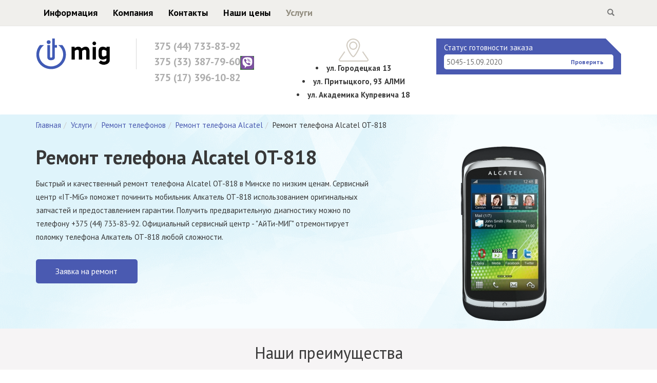

--- FILE ---
content_type: text/html; charset=UTF-8
request_url: https://it-mig.by/remont-telefona-alcatel-ot-818.html
body_size: 52630
content:
<!DOCTYPE html> <html lang="ru"> <head> <meta charset="UTF-8"> <meta http-equiv="X-UA-Compatible" content="IE=edge, chrome=1"> <meta name="viewport" content="width=device-width, initial-scale=1"> <title>Ремонт смартфонов Alcatel OT-818 | Сервисный центр по ремонту Алкатель ОТ-818 в Минске</title> <meta name="keywords" content="Ремонт телефона Alcatel OT-818" /> <meta name="description" content="Быстрый, профессиональный, качественный ремонт телефонов Алкатель ОТ-818 с гарантией в Минске. &#9742; +375 (44) 733-83-92 Оперативная диагностика, оригинальные запчасти, квалифицированная консультация, приемлемые цена – Сервисный центр по ремонту Alcatel OT-818 в Уручье." /> <base href="https://it-mig.by/"/> <link href="assets/templates/css/bootstrap.min.css" rel="stylesheet"> <link href="assets/templates/css/style.css" rel="stylesheet"> <link href='https://fonts.googleapis.com/css?family=PT+Sans:400,700&subset=latin,cyrillic' rel='stylesheet' type='text/css'> <link rel="shortcut icon" href="favicon.ico" type="image/x-icon"> <link rel="icon" href="favicon.ico" type="image/x-icon"> <!--[if lt IE 9]> <script src="https://oss.maxcdn.com/html5shiv/3.7.2/html5shiv.min.js"></script> <script src="https://oss.maxcdn.com/respond/1.4.2/respond.min.js"></script> <![endif]--> <meta name="cmsmagazine" content="884eee18d5469c228e77856862ce0a6e" /> <link rel="stylesheet" href="/assets/templates/css/land.css" type="text/css" /> </head> <body> <header> <nav class="navbar navbar-fixed-top" role="navigation"> <div class="container"> <div class="navbar-header"> <button type="button" class="navbar-toggle" data-toggle="collapse" data-target="#top-menu"> <span class="sr-only">Menu</span> <span class="icon-bar"></span> <span class="icon-bar"></span> <span class="icon-bar"></span> </button> <div class="small-logo"> <a href="https://it-mig.by/" title="it-mig"><img src="assets/templates/images/logo-small.png" alt="it-mig"></a> </div> </div> <div class="collapse navbar-collapse" id="top-menu"> <ul class="nav navbar-nav"><li><a href="/articles.html" title="Информация" >Информация</a></li><li><a href="/company.html" title="Компания" >Компания</a></li><li><a href="/contacts.html" title="Контакты" >Контакты</a></li><li><a href="/price.html" title="Наши цены" >Наши цены</a></li><li class="last active"><a href="/service.html" title="Услуги" >Услуги</a></li></ul> <div class="fix-phone hidden-sm"> <a href="tel:+375447338392">375 (44) 733-83-92</a><br> <a href="tel:+375333877960">375 (33) 387-79-60</a> </div> <form class="navbar-form navbar-right" action="search.html" role="search"> <div class="input-group"> <input type="text" id="search" name="search" class="form-control" placeholder="Что ищем?"> <span class="input-group-btn"> <button type="reset" class="btn btn-default"> <span class="glyphicon glyphicon-remove"> <span class="sr-only">Close</span> </span> </button> <button type="submit" class="btn btn-default"> <span class="glyphicon glyphicon-search"> <span class="sr-only">Search</span> </span> </button> </span> </div> </form> <div id="search-result"><div class="search-inner"></div></div> </div> </div> </nav> <div class="header-main"> <div class="container"> <div class="row"> <div class="hidden-xs col-sm-3 col-md-2"> <a href="https://it-mig.by/" title="it-mig"><img src="assets/images/logo.png" alt="it-mig"></a> </div> <div class="col-sm-5 col-md-3"> <div class="header-contacts"> <a href="tel:+375447338392">375 (44) 733-83-92</a> <a href="tel:+375333877960">375 (33) 387-79-60<img src="assets/images/viber_27.png" alt="АйТи-МИГ Viber"></a> <a href="tel:+375333877960">375 (17) 396-10-82</a> </div> </div> <div class="hidden-xs col-sm-4 col-md-3"> <div class="header-address"> <div class="icon-place"></div> <b><li> <b>ул. Городецкая 13</b> <li>ул. Притыцкого, 93 АЛМИ <li>ул. Академика Купревича 18</b> </div> </div> <div class="col-sm-12 col-md-4"> <div class="wg-status"> <label for="stnumber">Статус готовности заказа</label> <input type="text" name="stnumber" id="stnumber" placeholder="5045-15.09.2020"><button class="btn btn-small btn-basic stbutton">Проверить</button> </div> <div id="order-info" class="mfp-hide white-popup-block"> Информация о заказе </div> </div> </div> </div> </div> </div> <!-- <nav class="menu"> <ul class="menu_links list-unstyled"><li><a href="/articles.html" title="Информация" >Информация</a></li><li><a href="/company.html" title="Компания" >Компания</a></li><li><a href="/contacts.html" title="Контакты" >Контакты</a></li><li><a href="/price.html" title="Наши цены" >Наши цены</a></li><li class="last active"><a href="/service.html" title="Услуги" >Услуги</a></li></ul> </nav> --> </header> <section class="banner"> <div class="container"> <div class="row"> <ol class="B_crumbBox breadcrumb" itemscope itemtype="http://schema.org/BreadcrumbList"><li itemprop="itemListElement" itemscope itemtype="http://schema.org/ListItem"><a class="B_homeCrumb" href="/" title="Главная" itemprop="name">Главная</a></li><li itemprop="itemListElement" itemscope itemtype="http://schema.org/ListItem"><a class="B_crumb" href="/service.html" title="Услуги" itemprop="name">Услуги</a></li><li itemprop="itemListElement" itemscope itemtype="http://schema.org/ListItem"><a class="B_crumb" href="/remont-telefonov.html" title="Ремонт мобильных телефонов в Минске" itemprop="name">Ремонт телефонов</a></li><li itemprop="itemListElement" itemscope itemtype="http://schema.org/ListItem"><a class="B_crumb" href="/remont-telefona-alcatel.html" title="Ремонт телефона Alcatel" itemprop="name">Ремонт телефона Alcatel</a></li><li itemprop="itemListElement" itemscope itemtype="http://schema.org/ListItem"><span class="B_currentCrumb" itemprop="name">Ремонт телефона Alcatel OT-818</span></li></ol> </div> <div class="row"> <div class="col-sm-7 col-xs-12 text-center text-sm-left"> <div class="banner-text" itemscope > <h1 itemprop="name">Ремонт телефона Alcatel OT-818</h1> <p class="banner-introtext" itemprop="description">Быстрый и качественный ремонт телефона Alcatel OT-818 в Минске по низким ценам. Сервисный центр «IT-MiG» поможет починить мобильник Алкатель ОТ-818 использованием оригинальных запчастей и предоставлением гарантии. Получить предварительную диагностику можно по телефону +375 (44) 733-83-92. Официальный сервисный центр - "АйТи-МИГ" отремонтирует поломку телефона Алкатель ОТ-818 любой сложности.</p> <a href="#repair" class="btn btn-medium btn-action repair">Заявка на ремонт</a> </div> </div> <div class="col-sm-5 col-xs-12"> <div class="banner-img" itemscope itemtype="http://schema.org/ImageObject"> <img class="img-responsive b-center blend" src="assets/images/telefon/alcatel/ot-818.jpg" itemprop="image" alt="Ремонт телефона Alcatel OT-818" title="Ремонт телефона Alcatel OT-818" /> </div> </div> </div> </div> </section> <section class="advantages hidden-xs"> <div class="container"> <h2 class="text-center">Наши преимущества</h2> <div class="advantages-list"> <div class="advantages-list-item"> <img src="assets/templates/land/delivery-truck.png" alt=""> <div class="advantages-list-text">Бесплатная<br> доставка в сервис</div> </div> <div class="advantages-list-item"> <img src="assets/templates/land/garantiya_2_60x60.png" alt=""> <div class="advantages-list-text">Гарантия от 4 месяцев<br> на ВСЕ работы!</div> </div> <div class="advantages-list-item"> <img src="assets/templates/land/bistr_remont_60x60.png" alt=""> <div class="advantages-list-text">Срочный <br>ремонт от 1 часа</div> </div> <div class="advantages-list-item"> <img src="assets/templates/land/diagnostika_60x60.png" alt=""> <div class="advantages-list-text">Быстрая <br>диагностика</div> </div> <div class="advantages-list-item"> <img src="assets/templates/land/mastera_60x60.png" alt=""> <div class="advantages-list-text">Квалифицированные<br> мастера</div> </div> </div> </div> </section> <!-- <section class="popular-brand"> <div class="container"> <div class="land-section-title"> Выберите свой <b>бренд</b></div> <div class="row link-list"><div class="col-xs-6 col-sm-3 col-md-2"><a href="remont-telefona-explay.html"><img src="assets/cache/images/telefon/explay/120x90-22222.04c.jpg" alt="Ремонт телефона Explay" class="img-responsive"></a></div><div class="col-xs-6 col-sm-3 col-md-2"><a href="remont-telefona-oneplus.html"><img src="assets/cache/images/telefon/oneplus/120x90-oneplus1.4e7.jpg" alt="Ремонт телефона OnePlus" class="img-responsive"></a></div><div class="col-xs-6 col-sm-3 col-md-2"><a href="remont-telefona-texet.html"><img src="assets/cache/images/telefon/texet/120x90-11111.2ec.png" alt="Ремонт телефона teXet" class="img-responsive"></a></div><div class="col-xs-6 col-sm-3 col-md-2"><a href="remont-telefona-thl.html"><img src="assets/cache/images/telefon/thl/120x90-11111.519.jpg" alt="Ремонт телефона Thl" class="img-responsive"></a></div><div class="col-xs-6 col-sm-3 col-md-2"><a href="remont-telefona-doogee.html"><img src="assets/cache/images/telefon/doogee/120x90-3333.a18.jpg" alt="Ремонт телефона Doogee" class="img-responsive"></a></div><div class="col-xs-6 col-sm-3 col-md-2"><a href="remont-telefonov-zopo.html"><img src="assets/cache/images/telefon/zopo/120x90-555555.262.jpg" alt="Ремонт телефонов Zopo" class="img-responsive"></a></div><div class="col-xs-6 col-sm-3 col-md-2"><a href="remont-telefona-fly.html"><img src="assets/cache/images/telefon/fly/120x90-vse3.bb8.jpg" alt="Ремонт телефона Fly" class="img-responsive"></a></div><div class="col-xs-6 col-sm-3 col-md-2"><a href="remont-telefona-alcatel.html"><img src="assets/cache/images/telefon/alcatel/120x90-111111.a1b.jpg" alt="Ремонт телефона Alcatel" class="img-responsive"></a></div><div class="col-xs-6 col-sm-3 col-md-2"><a href="remont-telefonov-acer.html"><img src="assets/cache/images/telefon/acer/120x90-33333.1d8.jpg" alt="Ремонт телефонов Acer" class="img-responsive"></a></div><div class="col-xs-6 col-sm-3 col-md-2"><a href="remont-telefona-dexp.html"><img src="assets/cache/images/telefon/dexp/120x90-11111.be8.jpg" alt="Ремонт телефона DEXP" class="img-responsive"></a></div><div class="col-xs-6 col-sm-3 col-md-2"><a href="remont-telefona-zte.html"><img src="assets/cache/images/telefon/zte/120x90-2222.dd7.jpg" alt="Ремонт телефона ZTE" class="img-responsive"></a></div><div class="col-xs-6 col-sm-3 col-md-2"><a href="remont-telefona-prestigio.html"><img src="assets/cache/images/telefon/prestigio/120x90-22222.f92.png" alt="Ремонт телефона Prestigio" class="img-responsive"></a></div><div class="col-xs-6 col-sm-3 col-md-2"><a href="remont-telefona-motorola.html"><img src="assets/cache/images/telefon/motorola/120x90-motorola2_380.e1f.png" alt="Ремонт телефона Motorola" class="img-responsive"></a></div><div class="col-xs-6 col-sm-3 col-md-2"><a href="remont-telefona-lg.html"><img src="assets/cache/images/telefon/lg/120x90-lg2_380.7e5.png" alt="Ремонт телефона LG" class="img-responsive"></a></div><div class="col-xs-6 col-sm-3 col-md-2"><a href="remont-telefona-philips.html"><img src="assets/cache/images/telefon/philips/120x90-22222.6aa.jpg" alt="Ремонт телефона Philips" class="img-responsive"></a></div><div class="col-xs-6 col-sm-3 col-md-2"><a href="remont-telefona-nokia.html"><img src="assets/cache/images/telefon/nokia/120x90-11111.cd4.jpg" alt="Ремонт телефона Nokia" class="img-responsive"></a></div><div class="col-xs-6 col-sm-3 col-md-2"><a href="remont-telefona-htc.html"><img src="assets/cache/images/telefon/htc/120x90-HTC2_380.ac3.png" alt="Ремонт телефона HTC" class="img-responsive"></a></div><div class="col-xs-6 col-sm-3 col-md-2"><a href="remont-telefona-sony.html"><img src="assets/cache/images/telefon/sony/120x90-sony2_380.c89.png" alt="Ремонт телефона Sony" class="img-responsive"></a></div><div class="col-xs-6 col-sm-3 col-md-2"><a href="remont-telefona-lenovo.html"><img src="assets/cache/images/telefon/Lenovo/120x90-lenovo2_380.f4b.png" alt="Ремонт телефона Lenovo" class="img-responsive"></a></div><div class="col-xs-6 col-sm-3 col-md-2"><a href="remont-telefonov-honor.html"><img src="assets/cache/images/telefon/honor/120x90-honor2_380.d8f.png" alt="Ремонт телефонов Honor" class="img-responsive"></a></div><div class="col-xs-6 col-sm-3 col-md-2"><a href="remont-telefonov-meizu.html"><img src="assets/cache/images/telefon/meizu/120x90-meizu2_380.096.png" alt="Ремонт телефонов Meizu" class="img-responsive"></a></div><div class="col-xs-6 col-sm-3 col-md-2"><a href="remont-telefonov-oukitel.html"><img src="assets/cache/images/telefon/Oukitel/120x90-oukitel2_380.1da.png" alt="Ремонт телефонов Oukitel" class="img-responsive"></a></div><div class="col-xs-6 col-sm-3 col-md-2"><a href="remont-telefona-xiaomi.html"><img src="assets/cache/images/telefon/120x90-xiaomi_index_380.b93.png" alt="Ремонт телефона Xiaomi" class="img-responsive"></a></div><div class="col-xs-6 col-sm-3 col-md-2"><a href="remont-telefona-huawei.html"><img src="assets/cache/images/telefon/huawei/120x90-huawei2_380.7c8.png" alt="Ремонт телефона Huawei" class="img-responsive"></a></div><div class="col-xs-6 col-sm-3 col-md-2"><a href="remont-telefona-iphone.html"><img src="assets/cache/images/telefon/iPhone/120x90-iphone_380.044.png" alt="Ремонт телефона iPhone" class="img-responsive"></a></div><div class="col-xs-6 col-sm-3 col-md-2"><a href="remont-telefona-samsung.html"><img src="assets/cache/images/telefon/samsung/120x90-samsung2_380.9ae.png" alt="Ремонт телефона Samsung" class="img-responsive"></a></div><div class="col-xs-6 col-sm-3 col-md-2"><a href="remont-telefona-asus.html"><img src="assets/cache/images/telefon/asus/120x90-asus2_380.4b9.png" alt="Ремонт телефона Asus" class="img-responsive"></a></div></div> <div class="row link-list"> <div class="col-xs-6 col-sm-3 col-md-2"> <a href="remont-noutbukov/acer.html"><img src="assets/images/brand/acer.png" alt="" class="img-responsive"></a> </div> <div class="col-xs-6 col-sm-3 col-md-2"> <a href="remont-noutbukov/apple.html"><img src="assets/images/brand/apple.png" alt="" class="img-responsive"></a> </div> <div class="col-xs-6 col-sm-3 col-md-2"> <a href="remont-noutbukov/asus.html"><img src="assets/images/brand/asus.png" alt="" class="img-responsive"></a> </div> <div class="col-xs-6 col-sm-3 col-md-2"> <a href="remont-noutbukov/dell.html"><img src="assets/images/brand/dell.png" alt="" class="img-responsive"></a> </div> <div class="col-xs-6 col-sm-3 col-md-2"> <a href="remont-noutbukov/fujitsu.html"><img src="assets/images/brand/fujitsu.png" alt="" class="img-responsive"></a> </div> <div class="col-xs-6 col-sm-3 col-md-2"> <a href="remont-noutbukov/hp.html"><img src="assets/images/brand/hp.png" alt="" class="img-responsive"></a> </div> <div class="col-xs-6 col-sm-3 col-md-2"> <a href="remont-noutbukov/lenovo.html"><img src="assets/images/brand/lenovo.png" alt="" class="img-responsive"></a> </div> <div class="col-xs-6 col-sm-3 col-md-2"> <a href="remont-noutbukov/msi.html"><img src="assets/images/brand/msi.png" alt="" class="img-responsive"></a> </div> <div class="col-xs-6 col-sm-3 col-md-2"> <a href="remont-noutbukov/razer.html"><img src="assets/images/brand/razer.png" alt="" class="img-responsive"></a> </div> <div class="col-xs-6 col-sm-3 col-md-2"> <a href="remont-noutbukov/samsung.html"><img src="assets/images/brand/samsung.png" alt="" class="img-responsive"></a> </div> <div class="col-xs-6 col-sm-3 col-md-2"> <a href="remont-noutbukov/sony.html"><img src="assets/images/brand/sony.png" alt="" class="img-responsive"></a> </div> <div class="col-xs-6 col-sm-3 col-md-2"> <a href="remont-noutbukov/toshiba.html"><img src="assets/images/brand/toshiba.png" alt="" class="img-responsive"></a> </div> <div class="col-xs-6 col-sm-3 col-md-2"> <a href="remont-noutbukov/polomki.html"><img src="" alt="" class="img-responsive"></a> </div> </div> </div> </section> --> <section class="price-list"> <div class="container"> <h2 class="land-section-title">Цена ремонта Alcatel OT-818</h2> <table class="table-bordered" style="width:100%;"> <thead class="price-table__head"> <tr> <td>Наименование услуги</td> <td>Оформить заявку</td> <td class="guarantee">Гарантия</td> <td class="price-table__coast">Цена/Руб</td> </tr> </thead> <tbody> <tr class="price-table__row"> <td>Диагностика Alcatel OT-818</td> <td><a href="#repair" class="price-table__link repair" data-title="Диагностика">Заказать</a></td> <td class="guarantee">-</td> <td class="price-table__coast">Бесплатно</td> </tr> <tr class="price-table__row"> <td>Ремонт модуля дисплея / LCD (ЖК) экрана Alcatel OT-818</td> <td><a href="#repair" class="price-table__link repair" data-title="Ремонт модуля дисплея / LCD (ЖК) экрана">Заказать</a></td> <td class="guarantee">4 месяца</td> <td class="price-table__coast">от 25р</td> </tr> <tr class="price-table__row"> <td>Замена стекла дисплея Alcatel OT-818</td> <td><a href="#repair" class="price-table__link repair" data-title="Ремонт стекла дисплея">Заказать</a></td> <td class="guarantee">4 месяца</td> <td class="price-table__coast"> </td> </tr> <tr class="price-table__row"> <td>Замена экрана Alcatel OT-818</td> <td><a href="#repair" class="price-table__link repair" data-title="Ремонт стекла дисплея">Заказать</a></td> <td class="guarantee">4 месяца</td> <td class="price-table__coast">от 20р </td> </tr> <tr class="price-table__row"> <td>Ремонт тачскрина / сенсорного стекла Alcatel OT-818</td> <td><a href="#repair" class="price-table__link repair" data-title="Ремонт тачскрина / сенсорного экрана">Заказать</a></td> <td class="guarantee">4 месяца</td> <td class="price-table__coast">от 20р </td> </tr> <tr class="price-table__row"> <td>Замена аккумулятора Alcatel OT-818</td> <td><a href="#repair" class="price-table__link repair" data-title="Ремонт аккумулятора">Заказать</a></td> <td class="guarantee">4 месяца</td> <td class="price-table__coast">от 10р </td> </tr> <tr class="price-table__row"> <td>Ремонт разъема питания Alcatel OT-818</td> <td><a href="#repair" class="price-table__link repair" data-title="Ремонт разъема питания ">Заказать</a></td> <td class="guarantee">4 месяца</td> <td class="price-table__coast">45р </td> </tr> <tr class="price-table__row"> <td>Ремонт разъема наушников Alcatel OT-818</td> <td><a href="#repair" class="price-table__link repair" data-title="Ремонт разъема наушников">Заказать</a></td> <td class="guarantee">4 месяца</td> <td class="price-table__coast">45р </td> </tr> <tr class="price-table__row"> <td>Ремонт слухового динамика Alcatel OT-818</td> <td><a href="#repair" class="price-table__link repair" data-title="Ремонт слухового динамика">Заказать</a></td> <td class="guarantee">4 месяца</td> <td class="price-table__coast">35р </td> </tr> <tr class="price-table__row"> <td>Ремонт динамика звонка Alcatel OT-818</td> <td><a href="#repair" class="price-table__link repair" data-title="Ремонт динамика звонка">Заказать</a></td> <td class="guarantee">4 месяца</td> <td class="price-table__coast">35р </td> </tr> <tr class="price-table__row"> <td>Ремонт кнопки включения Alcatel OT-818</td> <td><a href="#repair" class="price-table__link repair" data-title="Ремонт кнопки включения">Заказать</a></td> <td class="guarantee">4 месяца</td> <td class="price-table__coast">35р </td> </tr> <tr class="price-table__row"> <td>Ремонт микрофона Alcatel OT-818</td> <td><a href="#repair" class="price-table__link repair" data-title="Ремонт микрофона">Заказать</a></td> <td class="guarantee">4 месяца</td> <td class="price-table__coast">35р </td> </tr> <tr class="price-table__row"> <td>Замена / ремонт корпуса Alcatel OT-818</td> <td><a href="#repair" class="price-table__link repair" data-title="Замена / ремонт корпуса">Заказать</a></td> <td class="guarantee">4 месяца</td> <td class="price-table__coast">от 20р </td> </tr> <tr class="price-table__row"> <td>Ремонт камеры фронтальной/основной Alcatel OT-818</td> <td><a href="#repair" class="price-table__link repair" data-title="Ремонт камеры фронтальной/основной">Заказать</a></td> <td class="guarantee">4 месяца</td> <td class="price-table__coast">от 20р </td> </tr> <tr class="price-table__row"> <td>Замена NAND Flash/процессора/контролера питания телефона Alcatel OT-818</td> <td><a href="#repair" class="price-table__link repair" data-title="Замена NAND Flash/процессора/контролера питания телефона">Заказать</a></td> <td class="guarantee">4 месяца</td> <td class="price-table__coast">от 50р </td> </tr> <tr class="price-table__row"> <td>Прошивка Alcatel OT-818</td> <td><a href="#repair" class="price-table__link repair" data-title="Прошивка">Заказать</a></td> <td class="guarantee">4 месяца</td> <td class="price-table__coast">25р </td> </tr> <tr class="price-table__row"> <td>Восстановление после попадания воды Alcatel OT-818</td> <td><a href="#repair" class="price-table__link repair" data-title="Восстановление после попадания воды">Заказать</a></td> <td class="guarantee">4 месяца</td> <td class="price-table__coast">от 20р </td> </tr> <tr class="price-table__row"> <td>Подбор графического ключа Alcatel OT-818</td> <td><a href="#repair" class="price-table__link repair" data-title="Подбор графического ключа">Заказать</a></td> <td class="guarantee">4 месяца</td> <td class="price-table__coast">25р </td> </tr> <tr class="price-table__row"> <td>Ремонт датчика приближения Alcatel OT-818</td> <td><a href="#repair" class="price-table__link repair" data-title="Ремонт датчика приближения">Заказать</a></td> <td class="guarantee">4 месяца</td> <td class="price-table__coast">от 10р </td> </tr> <tr class="price-table__row"> <td>Замена задней крышки Alcatel OT-818</td> <td><a href="#repair" class="price-table__link repair" data-title="Замена задней крышки">Заказать</a></td> <td class="guarantee">4 месяца</td> <td class="price-table__coast">от 20р</td> </tr> <tr class="price-table__row"> <td>Ремонт кнопок громкости Alcatel OT-818</td> <td><a href="#repair" class="price-table__link repair" data-title="Ремонт кнопок громкости">Заказать</a></td> <td class="guarantee">4 месяца</td> <td class="price-table__coast">25р</td> </tr> <tr class="price-table__row"> <td>Разблокировка Alcatel OT-818</td> <td><a href="#repair" class="price-table__link repair" data-title="Разблокировка">Заказать</a></td> <td class="guarantee">4 месяца</td> <td class="price-table__coast">45р</td> </tr> </tbody> </table> Все цены приведены справочно, без учета материалов. Для более точной цены свяжитесь с нашими операторами. </div> </section> <section class="share-soc"> <div class="container"> <h3>Скидка на ремонта Алкатель ОТ-818</h3> <div class="row"> <div class="col-md-6 col-sm-12 col-md-offset-1"><div class="wifi-pic" class="wifi-pic"> <svg xmlns="http://www.w3.org/2000/svg" xmlns:xlink="http://www.w3.org/1999/xlink" version="1.1" id="Layer_1" x="0px" y="0px" width="1200px" height="1200px" viewBox="0 0 1200 1200" enable-background="new 0 0 1200 1200" xml:space="preserve"> </svg> </div> <div class="share-soc__text">ОСТАВТЕ ЗАЯВКУ НА РЕМОНТ ОНЛАЙН И ПОЛУЧИТЕ СКИДКУ 10% НА РАБОТУ МАСТЕРА</div> </div> <div class="col-md-5 col-sm-12"> <div class="col-sm-6 col-sm-offset-3"> <a href="#repair" class="btn btn-medium btn-action repair">Получить скидку</a> </div> </div> </div> </div> </section> <section class="defect"> <div class="container"> <div class="row"> <div class="col-md-12"> <div class="land-section-title"><h2>Частые неисправности телефонов Alcatel OT-818</h2></div> </div> </div> <div class="row"> <div class="col-md-5"> <img class="img-responsive b-center" src="assets/images/telefon/alcatel/ot-818.jpg" title="Ремонт телефона Alcatel OT-818" alt="Ремонт телефона Alcatel OT-818"> </div> <div class="col-md-7 "> <div class="defect-wrap"> <ul class="defect__list"> <li class="defect__item"><a class="defect__link">Нет сети Alcatel OT-818</a></li> <li class="defect__item"><a class="defect__link">Не работает wi-fi Alcatel OT-818</a></li> <li class="defect__item"><a class="defect__link">Не работают кнопки вкл/выкл Alcatel OT-818</a></li> <li class="defect__item"><a class="defect__link">Быстро садится Alcatel OT-818</a></li> <li class="defect__item"><a class="defect__link">Не видит SIM карту Alcatel OT-818</a></li> <li class="defect__item"><a class="defect__link">Не работает Alcatel OT-818</a></li> <li class="defect__item"><a class="defect__link">Попала вода Alcatel OT-818</a></li> <li class="defect__item"><a class="defect__link">Не включается Alcatel OT-818</a></li> <li class="defect__item"><a class="defect__link">Не заряжается Alcatel OT-818</a></li> <li class="defect__item"><a class="defect__link">Плохо слышу собеседника Alcatel OT-818</a></li> <li class="defect__item"><a class="defect__link" href="zamena-stekla-telefona.html">Не работает сенсор Alcatel OT-818</a></li> <li class="defect__item"><a class="defect__link">Не работает камера Alcatel OT-818</a></li> </ul> </div> </div> </div> </div> </section> <section class="models"> <div class="container"> <!-- <div class="row"> <div class="col-md-12 text-center"> <div class="quick-pick"><span class="quick-pick__title">Быстрый выбор</span> <select class="quick-pick__select"> <option checked="">Выберите модель</option> </select> </div> </div> </div> --> <div class="models-title">Модельный ряд</b></div> <div class="row no-margin items-catalog" id="ic"><div class="col-xs-6 col-sm-3 col-md-2 item"><a href="remont-telefona-alcatel-pop-d3.html"><img src="assets/cache/images/telefon/alcatel/60x120-pop-d3.71e.jpg" alt="Ремонт телефона Alcatel POP D3" class="img-responsive"><span class="item-name">Ремонт телефона Alcatel POP D3</span></a></div><div class="col-xs-6 col-sm-3 col-md-2 item"><a href="remont-telefona-alcatel-pop-c9.html"><img src="assets/cache/images/telefon/alcatel/60x120-pop-c9.71e.jpg" alt="Ремонт телефона Alcatel POP C9" class="img-responsive"><span class="item-name">Ремонт телефона Alcatel POP C9</span></a></div><div class="col-xs-6 col-sm-3 col-md-2 item"><a href="remont-telefona-alcatel-pop-s3.html"><img src="assets/cache/images/telefon/alcatel/60x120-pop-s3.3de.jpg" alt="Ремонт телефона Alcatel POP S3" class="img-responsive"><span class="item-name">Ремонт телефона Alcatel POP S3</span></a></div><div class="col-xs-6 col-sm-3 col-md-2 item"><a href="remont-telefona-alcatel-pop-c2.html"><img src="assets/cache/images/telefon/alcatel/60x120-pop-c2.f16.jpg" alt="Ремонт телефона Alcatel POP C2" class="img-responsive"><span class="item-name">Ремонт телефона Alcatel POP C2</span></a></div><div class="col-xs-6 col-sm-3 col-md-2 item"><a href="remont-telefona-alcatel-pop-c3.html"><img src="assets/cache/images/telefon/alcatel/60x120-pop-c3.f16.jpg" alt="Ремонт телефона Alcatel POP C3" class="img-responsive"><span class="item-name">Ремонт телефона Alcatel POP C3</span></a></div><div class="col-xs-6 col-sm-3 col-md-2 item"><a href="remont-telefona-alcatel-pop-c5.html"><img src="assets/cache/images/telefon/alcatel/60x120-pop-c5.71e.jpg" alt="Ремонт телефона Alcatel POP C5" class="img-responsive"><span class="item-name">Ремонт телефона Alcatel POP C5</span></a></div><div class="col-xs-6 col-sm-3 col-md-2 item"><a href="remont-telefona-alcatel-pop-s7.html"><img src="assets/cache/images/telefon/alcatel/60x120-pop-s7.3de.jpg" alt="Ремонт телефона Alcatel POP S7" class="img-responsive"><span class="item-name">Ремонт телефона Alcatel POP S7</span></a></div><div class="col-xs-6 col-sm-3 col-md-2 item"><a href="remont-telefona-alcatel-pop-s9.html"><img src="assets/cache/images/telefon/alcatel/60x120-pop-s9.3de.jpg" alt="Ремонт телефона Alcatel POP S9" class="img-responsive"><span class="item-name">Ремонт телефона Alcatel POP S9</span></a></div><div class="col-xs-6 col-sm-3 col-md-2 item"><a href="remont-telefona-alcatel-pop-d5.html"><img src="assets/cache/images/telefon/alcatel/60x120-pop-d5.71e.jpg" alt="Ремонт телефона Alcatel POP D5" class="img-responsive"><span class="item-name">Ремонт телефона Alcatel POP D5</span></a></div><div class="col-xs-6 col-sm-3 col-md-2 item"><a href="remont-telefona-alcatel-pop-d1.html"><img src="assets/cache/images/telefon/alcatel/60x120-pop-d1.71e.jpg" alt="Ремонт телефона Alcatel POP D1" class="img-responsive"><span class="item-name">Ремонт телефона Alcatel POP D1</span></a></div><div class="col-xs-6 col-sm-3 col-md-2 item"><a href="remont-telefona-alcatel-scribe-easy.html"><img src="assets/cache/images/telefon/alcatel/60x120-scribe-easy.3de.jpg" alt="Ремонт телефона Alcatel Scribe Easy" class="img-responsive"><span class="item-name">Ремонт телефона Alcatel Scribe Easy</span></a></div><div class="col-xs-6 col-sm-3 col-md-2 item"><a href="remont-telefona-alcatel-pop-c7.html"><img src="assets/cache/images/telefon/alcatel/60x120-pop-c7.71e.jpg" alt="Ремонт телефона Alcatel POP C7" class="img-responsive"><span class="item-name">Ремонт телефона Alcatel POP C7</span></a></div></div><div class="row"><div class="col-xs-12 text-center"> <ul class="pagination" id="ip"> <li class="active"><span>1</span></li> <li><a href="/remont-telefona-alcatel-ot-818.html?items_page=2">2</a></li> <li><a href="/remont-telefona-alcatel-ot-818.html?items_page=3">3</a></li> <li><a href="/remont-telefona-alcatel-ot-818.html?items_page=4">4</a></li> <li><a href="/remont-telefona-alcatel-ot-818.html?items_page=5">5</a></li> <li><a href="/remont-telefona-alcatel-ot-818.html?items_page=6">6</a></li> <li><a href="/remont-telefona-alcatel-ot-818.html?items_page=7">7</a></li> <li><a href="/remont-telefona-alcatel-ot-818.html?items_page=8">8</a></li> <li><a href="/remont-telefona-alcatel-ot-818.html?items_page=9">9</a></li> <li><a href="/remont-telefona-alcatel-ot-818.html?items_page=9"><span class="glyphicon glyphicon-arrow-right"></span></a></li></ul></div></div> </div> </section> <section class="scheme-work"> <div class="container"> <div class="row"> <div class="land-section-title"><h2>Схема работы</h2></div> </div> <div class="row"> <div class="col-sm-4 col-xs-6 col-md-2"> <div class="scheme-work__block"> <div class="scheme-work__img"><img src="/assets/templates/land/zayavka.png" class="img-responsive"></div> <div class="scheme-work__text">Оформление заявки</div> </div> </div> <div class="col-sm-4 col-xs-6 col-md-2"> <div class="scheme-work__block"> <div class="scheme-work__img"><img src="/assets/templates/land/soglasovanie.png" class="img-responsive"></div> <div class="scheme-work__text">Согласование доставки к нам в сервис</div> </div> </div> <div class="col-sm-4 col-xs-6 col-md-2"> <div class="scheme-work__block"> <div class="scheme-work__img"><img src="/assets/templates/land/dostavka.png" class="img-responsive"></div> <div class="scheme-work__text">Выезд курьера</div> </div> </div> <div class="col-sm-4 col-xs-6 col-md-2"> <div class="scheme-work__block"> <div class="scheme-work__img"><img src="/assets/templates/land/diagnostika.png" class="img-responsive"></div> <div class="scheme-work__text">Диагностика и согласование цены</div> </div> </div> <div class="col-sm-4 col-xs-6 col-md-2"> <div class="scheme-work__block"> <div class="scheme-work__img"><img src="/assets/templates/land/shest.png" class="img-responsive"></div> <div class="scheme-work__text">Ремонт</div> </div> </div> <div class="col-sm-4 col-xs-6 col-md-2"> <div class="scheme-work__block"> <div class="scheme-work__img"><img src="/assets/templates/land/gotovo.png" class="img-responsive"></div> <div class="scheme-work__text">Выдача оборудования клиенту</div> </div> </div> </div> <ul> <li> Первичная диагностика поломки вашего смартфона Alcatel OT-818 при обращении в наш сервис по ремонту: <br> <ol> <li>по телефону;</li> <li>в офисе;</li> <li>курьером;</li> </ol> При обращении выявляется ориентировочная причина поломки, определятся возможные варианты ремонта, озвучивается предварительная сумма ремонта. </li> <li>Приемка телефона производится следующими доступными способами: <br> <ol> <li>Непосредственно в нашем офисе: г. Минск, Ул. Городецкая д.13</li> <li>Нашим курьером в любой удобной для вас точке Минска.</li> </ol> Во всех выше представленных случаях при передаче вашего Алкатель ОТ-818, вы получаете квитанцию-договор о передаче оборудования на ремонт. </li> <li>После сдачи на ремонт вашего гаджета в течении суток производится диагностика и определятся причина выхода из строя. Далее озвучивается окончательная сумма ремонта с учетом восстановления либо замены оригинальных запчастей Alcatel OT-818. При получении вашего согласия приступаем к ремонту.</li> <li>После произведения ремонта, ваш телефон повторно диагностируется. При положительных результатах проверки офис менеджер отзванивается и сообщает о готовности. Подтверждает стоимость ремонта, уточняет форму оплаты и способ передачи вашего оборудования, Вам.</li> <li>После передачи телефона вы производите самостоятельную диагностику работоспособности Alcatel OT-818, и при не выявления неполадок, вам выписывается квитанция об оказанной услуге, гарантия и чек.</li> </ul> </div> </section> <section class="advantages hidden-xs"> <div class="container"> <h2 class="text-center">Гарантия</h2> <div class="advantages-list" style=" justify-content: center;"> <div class="advantages-list-item"> <img src="assets/templates/land/gar_usl_60x60.png" alt=""> <div class="advantages-list-text">Гарантия на услуги</div> </div> <div class="advantages-list-item"> <img src="assets/templates/land/gar_zap_60x60.png" alt=""> <div class="advantages-list-text">Гарантия на запчасти</div> </div> <div class="advantages-list-item"> <img src="assets/templates/land/gar_kach_60x60.png" alt=""> <div class="advantages-list-text">Гарантия качества</div> </div> <div class="advantages-list-item"> <img src="assets/templates/land/gar_ches_60x60.png" alt=""> <div class="advantages-list-text">Гарантия честности</div> </div> </div> </div> </section> <section class="content"> <div class="container"> <div class="row"> <div class="col-md-12"> <h3 class="text-center">Только оригинальные запчасти на Alcatel OT-818</h3> <p>При произведении ремонта и замене комплектующих на телефон модели Alcatel OT-818 нашим сервисным центром используются только оригинальные запчасти! </p> <br> <h3 class="text-center">Квалифицированный персонал</h3> <p>Штат высококвалифицированных специалистов окажет услуги по ремонту телефонов Алкатель ОТ-818 любой сложности. Благодаря богатому опыту наши диагносты за считаные минуты установят причин поломки вашего смартфона, произведут оценку и определят стоимость ремонта.</p> <p>Уже более 10 лет мы оказываем услуги по ремонту сотовых телефонов, планшетов, смартфонов и другой техники!</p> </div> </div> </div> </section> <section class="consultant"> <div class="container"> <div class="row"> <div class="col-xs-12 col-sm-6 col-md-4"> <div class="highlight-panel"> <script type="text/javascript">var furl="/";</script> <div class="section-subtitle">Бесплатная консультация</div> <div class="f_description"></div> <div class="f_form f_form3" id="f_form3"> <div class="validation_message"></div> <form id="f3" class="easyForm" action="remont-telefona-alcatel-ot-818.html" method="post" enctype="multipart/form-data"> <div class="f_row f_row8"> <div class="f_title">Имя </div> <div class="field"><input type='text' name='param8' class="f_txt" value="" /></div> </div> <div class="f_row f_row9"> <div class="f_title">Телефон <span class="red">*</span></div> <div class="field"><input type='text' name='param9' class="f_txt" value="" /></div> </div> <div class="f_sendbutton"><button type="submit" class="btn btn-medium btn-action">Отправить</button></div> <input type="hidden" name="formid" value="f3" /></form> </div> </div> </div> </div> </div> </section> <div id="repair" class="mfp-hide white-popup-block"> <script type="text/javascript">var furl="/";</script> <div class="section-subtitle">Заказать ремонт</div> <div class="f_description"></div> <div class="f_form f_form4" id="f_form4"> <div class="validation_message"></div> <form id="f4" class="easyForm" action="remont-telefona-alcatel-ot-818.html" method="post" enctype="multipart/form-data"> <div class="f_row f_row10"> <div class="f_title">Ваше имя </div> <div class="field"><input type='text' name='param10' class="f_txt" value="" /></div> </div> <div class="f_row f_row11"> <div class="f_title">Ваш телефон <span class="red">*</span></div> <div class="field"><input type='text' name='param11' class="f_txt" value="" /></div> </div> <div class="f_row f_row12"> <div class="f_title">Тип ремонта </div> <div class="field"><input type='text' name='param12' class="f_txt" value="" /></div> </div> <div class="f_sendbutton"><button type="submit" class="btn btn-medium btn-action">Отправить</button></div> <input type="hidden" name="formid" value="f4" /></form> </div> </div> <footer> <div class="container"> <div class="footer-nav"> <div class="row"> <div class="col-md-6"> <div class="footer-nav__list-title">Услуги</div> <ul class="footer-nav__list"><li class="footer-nav__list-item"><a href="/remont-noutbukov.html" title="Ремонт ноутбуков" >Ремонт ноутбуков</a></li><li class="footer-nav__list-item active"><a href="/remont-telefonov.html" title="Ремонт телефонов" >Ремонт телефонов</a></li><li class="footer-nav__list-item"><a href="/zamena-stekla-telefona.html" title="Замена стекла телефона" >Замена стекла телефона</a></li><li class="footer-nav__list-item"><a href="/remont-kompyuterov.html" title="Ремонт компьютеров" >Ремонт компьютеров</a></li><li class="footer-nav__list-item"><a href="/remont-planshetov.html" title="Ремонт планшетов" >Ремонт планшетов</a></li><li class="footer-nav__list-item"><a href="/remont-proektorov.html" title="Ремонт проекторов" >Ремонт проекторов</a></li><li class="footer-nav__list-item"><a href="/remont-elektronnyh-knig.html" title="Ремонт электронных книг" >Ремонт электронных книг</a></li><li class="footer-nav__list-item"><a href="/remont-ibp.html" title="Ремонт ИБП" >Ремонт ИБП</a></li><li class="footer-nav__list-item"><a href="/remont-printerov.html" title="Ремонт принтеров" >Ремонт принтеров</a></li><li class="footer-nav__list-item"><a href="/remont-faksov.html" title="Ремонт факсов" >Ремонт факсов</a></li><li class="footer-nav__list-item"><a href="/obsluzhivanie-i-remont-serverov.html" title="Обслуживание и ремонт серверов" >Обслуживание серверов</a></li><li class="footer-nav__list-item"><a href="/zapravka-kartridzhej.html" title="Заправка картриджей" >Заправка картриджей</a></li><li class="footer-nav__list-item last"><a href="/remont-monitorov.html" title="Ремонт мониторов" >Ремонт мониторов</a></li></ul> </div> <div class="col-md-3"> <div class="footer-nav__list-title">Компания</div> <ul class="footer-nav__list"><li class="footer-nav__list-item"><a href="/news.html" title="Новости" >Новости</a></li><li class="footer-nav__list-item"><a href="/careers.html" title="Вакансии" >Вакансии</a></li><li class="footer-nav__list-item last"><a href="/cooperation.html" title="Cотрудничество" >Cотрудничество</a></li></ul> </div> <div class="col-md-3"> <div class="footer-nav__list-title">Контактная информация</div> <div class="footer-nav__list-item">г. Минск, ул. Городецкая 13, 3H <div class="footer-nav__list-item">+375 (17) 396-10-83</div><br> <div class="footer-nav__list-item">+375 (17) 396-10-82</div><br> <div class="footer-nav__list-item">+375 (33) 387-79-60<img src="assets/images/viber_27.png" alt="АйТи-МИГ Вконтакте"></div><br> <div class="footer-nav__list-item">+375 (44) 733-83-92</div><br> <div class="footer-nav__list-item">it-mig@tut.by</div> <div class="footer-nav__list-item"> <a href="https://vk.com/remphonebel" target="_blank" rel="nofollow"><img src="assets/images/vk_32.png" alt="АйТи-МИГ Вконтакте"></a> <a href="https://instagram.com/itmig" target="_blank" rel="nofollow"><img src="assets/images/inst_32.png" alt="АйТи-МИГ instagram"></a> <a href="https://www.youtube.com/channel/UCsYv8DjpCOIT-kFY0xal7fA/videos" target="_blank" rel="nofollow"><img src="assets/images/yot_32.png" alt="АйТи-МИГ в youtube"></a> </div> </div> </div> </div> </div> <div class="row"> <div class="col-md-3"> <div class="b-copyright">© ООО «АйТи-МИГ», 2012–2022.<img src="assets/images/pay3.png" alt="оплата"> </div> <div itemtype="//data-vocabulary.org/Review-aggregate" itemscope="" style="font-size:12px;"> <span itemprop="itemreviewed">Наш рейтинг: 4.4</span> <span>(Голосов: <span itemprop="votes">88</span>)&nbsp;★★★★★</span> <span itemtype="//data-vocabulary.org/Rating" itemscope="" itemprop="rating"> <meta content="4.2" itemprop="value"> <meta content="5" itemprop="best"> </span> </div> </div> <div class="col-md-6"></div> <div class="col-md-3"> <a href="https://www.devtm.by" target="_blank" rel="nofollow">Разработка сайта - <img src="assets/images/devteam.png" alt="devtm.by"></a> </div> </div> </div> <a href="#" class="scroll-top"></a> <div itemscope="" itemtype="http://schema.org/Organization"> <meta itemprop="name" content="ООО «АйТи-МИГ»"> <div itemprop="address" itemscope="" itemtype="http://schema.org/PostalAddress"> <meta itemprop="streetAddress" content="Городецкая 13-3Н"> <meta itemprop="postalCode" content="220125"> <meta itemprop="addressLocality" content="Минск, Республика Беларусь"> </div> <meta itemprop="telephone" content="+375(17)396-10-82"> <meta itemprop="email" content="it-mig@tut.by"> <!--div itemprop="aggregateRating" itemscope itemtype="http://schema.org/AggregateRating"> <meta itemprop="ratingValue" content="4.7"> <meta itemprop="reviewCount" content="27"> </div--> </div> </footer> <script src="assets/js/jquery.min.js"></script> <script src="assets/js/bootstrap.min.js"></script> <script src="assets/js/jquery.maskedinput.min.js"></script> <script src="assets/js/magnific.js"></script> <script> $(function(){ $('.spoiler-text').hide(); $('.spoiler-toggle').click(function(){ $(this).toggleClass('active').next().toggle(); }); }); $(function () { $('body, .navbar-collapse form[role="search"] button[type="reset"]').on('click keyup', function(event) { if (event.which == 27 && $('.navbar-collapse form[role="search"]').hasClass('active') || $(event.currentTarget).attr('type') == 'reset') { closeSearch(); }; }); function closeSearch() { var $form = $('.navbar-collapse form[role="search"].active'); $form.find('input').val(''); $form.removeClass('active'); } $(document).on('click', '.navbar-collapse form[role="search"]:not(.active) button[type="submit"]', function(event) { event.preventDefault(); var $form = $(this).closest('form'), $input = $form.find('input'); $form.addClass('active'); }); /* $(document).on('click', '.navbar-header button.navbar-toggle:last-of-type', function(event) { var $form = $('.navbar-collapse form[role="search"]').find('input').focus(); }); */ /*$(document).on('click', '.navbar-collapse form[role="search"].active button[type="submit"]', function(event) { event.preventDefault(); var $form = $(this).closest('form'), $input = $form.find('input'); $('#showSearchTerm').text($input.val()); closeSearch(); });*/ }); $(document).ready(function(){ $('.image-popup').magnificPopup({ type: 'image', closeOnContentClick: true, image: { verticalFit: false } }); $('.of').magnificPopup({ type: "inline", }); $('.repair').click(function(){ var p = $(this).attr('data-title'); $(".f_row12 input").val(p); $.magnificPopup.open({ items: { src: "#repair", type: "inline" } }); return false; }); $('.stbutton').click(function() { $.ajax({ type: "GET", url: "repair-status.html", data: "stnumber="+$('#stnumber').val(), success: function(msg){ $.magnificPopup.open({ items: { src: '<div class="white-popup-block">'+msg+'</div>', type: 'inline' } }) } }); }); $('.article-layout img').each(function(){ $(this).addClass('img-responsive'); }); $('.header-address').magnificPopup({ disableOn: 700, type: 'iframe', mainClass: 'mfp-fade', removalDelay: 160, preloader: false, fixedContentPos: false, items: { src: 'https://maps.google.com/maps?q=ул.+Городецкая+13,+Минск,+Беларусь&hl=ru&z=13' } }); $("#stnumber").mask("9999-99.99.2019"); var w = $(document).width(); switch(true ){ case w < 768: $('.mainpage-services--list .item:nth-child(2n)').after('<div class="clearfix"></div>'); break; case w > 768 && w < 992: $('.mainpage-services--list .item:nth-child(4n)').after('<div class="clearfix"></div>'); break; case (w > 992): $('.mainpage-services--list .item:nth-child(6n)').after('<div class="clearfix"></div>'); break; }; $(window).scroll(function(){ if($(document).width() > 768){ if ($(this).scrollTop() > 100){ $('.small-logo').removeClass("off").addClass("on"); $('#top-menu').css('margin-left','100px'); $('.fix-phone').show(); }else{ $('.small-logo').removeClass("on").addClass("off"); $('#top-menu').css('margin-left','0'); $('.fix-phone').hide(); } } if ($(this).scrollTop() > 300) { $('.scroll-top').removeClass("off").addClass("on"); } else { $('.scroll-top').removeClass("on").addClass("off"); } }); $('.scroll-top').click(function(){ $("html, body").animate({ scrollTop: 0 }, 600); return false; }); }); </script> <script type="text/javascript" > (function(m,e,t,r,i,k,a){m[i]=m[i]||function(){(m[i].a=m[i].a||[]).push(arguments)}; m[i].l=1*new Date();k=e.createElement(t),a=e.getElementsByTagName(t)[0],k.async=1,k.src=r,a.parentNode.insertBefore(k,a)}) (window, document, "script", "https://mc.yandex.ru/metrika/tag.js", "ym"); ym(21659002, "init", { clickmap:true, trackLinks:true, accurateTrackBounce:true, webvisor:true }); </script> <noscript><div><img src="https://mc.yandex.ru/watch/21659002" style="position:absolute; left:-9999px;" alt="" /></div></noscript> <script type='text/javascript'> (function(){ var widget_id = 'S1jZkAaNzD';var d=document;var w=window;function l(){ var s = document.createElement('script'); s.type = 'text/javascript'; s.async = true; s.src = '//code.jivosite.com/script/widget/'+widget_id; var ss = document.getElementsByTagName('script')[0]; ss.parentNode.insertBefore(s, ss);}if(d.readyState=='complete'){l();}else{if(w.attachEvent){w.attachEvent('onload',l);}else{w.addEventListener('load',l,false);}}})();</script> <script> (function(i,s,o,g,r,a,m){i['GoogleAnalyticsObject']=r;i[r]=i[r]||function(){ (i[r].q=i[r].q||[]).push(arguments)},i[r].l=1*new Date();a=s.createElement(o), m=s.getElementsByTagName(o)[0];a.async=1;a.src=g;m.parentNode.insertBefore(a,m) })(window,document,'script','https://www.google-analytics.com/analytics.js','ga'); ga('create', 'UA-68202896-1', 'auto'); ga('send', 'pageview'); </script> <script type="text/javascript" src="//vk.com/js/api/openapi.js?139"></script> <div id="vk_community_messages"></div> <script type="text/javascript"> VK.Widgets.CommunityMessages("vk_community_messages", 116179113, {widgetPosition: "left",tooltipButtonText: "Есть вопрос?"}); </script> <script type="text/javascript" src="/assets/snippets/easyForm/js/easyForm.js"></script></body> </html>

--- FILE ---
content_type: text/css
request_url: https://it-mig.by/assets/templates/css/style.css
body_size: 32137
content:
body{background:#fff;color:#383838;margin:0;font:15px/26px "PT Sans","Helvetica Neue",Helvetica,Arial,sans-serif;overflow-y:scroll;overflow-x:hidden;padding-top:50px;}
a{background-color:transparent;text-decoration:none;color:#4a5ab1}
a:active,a:hover{outline:0;text-decoration:none;}
h1,h2,h3,h4,h5,h6{margin:0 0 .5em}
h1{font-size:38px;font-family:inherit;font-weight:700;}
h2{font-size:32px}
h3{font-size:26px}
h4{font-size:20px}
h5{font-size:18px}
h6{font-size:16px}
em{font-style:italic}
.container{position:relative;}
.row.no-margin{margin-right:0;margin-left:0}
.row.no-margin > [class^="col-"],
.row.no-margin > [class*=" col-"]{padding-right:0;padding-left:0}
.row .margin6{margin-right:-6px;margin-left:-6px;}
.row.margin6 > [class^="col-"],
.row.margin6 > [class*=" col-"]{padding-right:6px;padding-left:6px;margin-bottom:12px;}
.mb30{margin-bottom:30px;}
.link-list a{display:block;text-align:center;margin-top:10px;}
.link-list a img{
	margin:0 auto;
}
@media (max-width:768px){.text-right-xs{text-align:right;}
.text-left-xs{text-align:left;}
.text-center-xs{text-align:center;}
.dropdown-menu.pull-left-xs{left:0;right:auto;}
}
@media (min-width:768px){.text-right-sm{text-align:right;}
.text-left-sm{text-align:left;}
.text-center-sm{text-align:center;}
}
@media (min-width:992px){.text-right-md{text-align:right;}
.text-left-md{text-align:left;}
.text-center-md{text-align:center;}
}
@media (min-width:1200px){.text-right-lg{text-align:right;}
.text-left-lg{text-align:left;}
.text-center-lg{text-align:center;}
}
.blend{mix-blend-mode: multiply;}
.header-main{position:relative;padding:25px 0;}
header .navbar{background:#f0efec;border-bottom:1px solid #e8e7e5;}
header .navbar-nav a{color:#050505;font-size:18px;font-weight:600;}
header .navbar-nav a:hover,
header .navbar-nav a:focus{color:#4a5ab1;}
header .navbar-nav .dropdown-item.hover a{background:#fff;}
header .navbar-nav .active a,
header .navbar-nav .active span{padding:15px;display:inline-block;color:#908B7D;font-size:18px;font-weight:600;line-height:20px;}
header .navbar-toggle{border-color:#ddd}
header .navbar-toggle:focus,header .navbar-toggle:hover{background-color:#ddd}
header .navbar-toggle .icon-bar{background-color:#888}
header .small-logo{text-decoration:none;float:left;overflow:hidden;}
header .small-logo img{width:0;top:50px;margin:8px 0 0;position:relative;-webkit-transition:width 0.2s ease 0.1s, margin-right 0.2s ease 0.1s, top 0.2s ease;-moz-transition:width 0.2s ease 0.1s, margin-right 0.2s ease 0.1s, top 0.2s ease;-o-transition:width 0.2s ease 0.1s, margin-right 0.2s ease 0.1s, top 0.2s ease;transition:width 0.2s ease 0.1s, margin-right 0.2s ease 0.1s, top 0.2s ease;}
header .small-logo.on img{width:80px;top:0;margin:8px 15px 0 0;-webkit-transition:width 0.2s ease, margin-right 0.2s ease, top 0.2s ease 0.1s;-moz-transition:width 0.2s ease, margin-right 0.2s ease, top 0.2s ease 0.1s;-o-transition:width 0.2s ease, margin-right 0.2s ease, top 0.2s ease 0.1s;transition:width 0.2s ease, margin-right 0.2s ease, top 0.2s ease 0.1s;}
.header-contacts{display:inline-block;vertical-align:bottom;border-left:1px solid #d8d8d8;padding-left:34px;color:#adadad;line-height:30px;height:60px;-webkit-font-smoothing:antialiased;-moz-osx-font-smoothing:grayscale;}
.header-contacts a{display:block;font-size:20px;font-weight:600;line-height:30px;position:relative;color:#adadad;cursor:default;color:inherit;text-decoration:none;}
.header-contacts a:hover{color:inherit;}
.header-address{text-align:center;}
.header-address span{font-size:13px;}
.fix-phone{display: none;margin-left:25px;font-size: 18px;font-weight: 700;}
.icon-place{background-image:url(../images/sprite.png);background-position:-232px -131px;width:58px;height:45px;margin:0 auto;}
.highlight-panel{background:#f6f4f5;padding:26px 48px;border-radius:5px;-webkit-font-smoothing:antialiased;-moz-osx-font-smoothing:grayscale;font-size:18px;line-height:30px;}
.highlight-panel .easyForm input.f_txt{padding:6px;line-height:1.1;}
.navbar-header button:last-of-type, .navbar-header button:last-of-type:focus{border:0;background:transparent;}
.navbar-collapse{position:relative;max-height:270px;margin-bottom:15px;}
.navbar-collapse form[role="search"]{position: inherit;top:0;right:0;width:100%;padding:0;margin:0;z-index:0;border:0;}
.navbar-collapse form[role="search"] button,
.navbar-collapse form[role="search"] input{padding:8px 12px;border-radius:0px;border-width:0px;color:rgb(119, 119, 119);background-color:rgb(248, 248, 248);border-color:rgb(231, 231, 231);box-shadow:none;outline:none;}
.navbar-collapse form[role="search"] button{background:none;}
.navbar-collapse form[role="search"] input{font-size:14pt;font-style:italic;color:rgb(160, 160, 160);box-shadow:none;height:36px;}
.navbar-collapse form[role="search"] button[type="reset"]{display:none;}
@media (min-width:768px){
.navbar-collapse{padding-top:0px !important;padding-right:38px !important;white-space:nowrap;margin-bottom:0;}
.navbar-collapse form[role="search"]{position:absolute;}
.navbar-collapse form[role="search"]{width:38px;}
.navbar-collapse form[role="search"] button,
.navbar-collapse form[role="search"] input{padding:15px 12px;}
.navbar-collapse form[role="search"] button[type="reset"]{background:#f8f8f8;}
.navbar-collapse form[role="search"] input{font-size:18pt;opacity:0;display:none;height:50px;}
.navbar-collapse form[role="search"].active{width:100%;}
.navbar-collapse form[role="search"].active .input-group-btn{width:1%}
.navbar-collapse form[role="search"].active button,
.navbar-collapse form[role="search"].active input{display:table-cell;opacity:1;}
.navbar-collapse form[role="search"].active input{width:100%;}
}
@media screen and (max-width:768px){header .small-logo img{width:80px;top:0;margin:8px 15px 0 15px;-webkit-transition:width 0.2s ease, margin-right 0.2s ease, top 0.2s ease 0.1s;-moz-transition:width 0.2s ease, margin-right 0.2s ease, top 0.2s ease 0.1s;-o-transition:width 0.2s ease, margin-right 0.2s ease, top 0.2s ease 0.1s;transition:width 0.2s ease, margin-right 0.2s ease, top 0.2s ease 0.1s;}
.header-contacts{text-align:center;border:0;margin-bottom:15px;padding:0;}
.header-contacts a{margin-bottom:5px;}
.navbar-collapse form[role="search"] button{background:#f8f8f8;}
}
.evoSearch_info{margin-bottom:30px;}
#search-result{position:absolute;top:50px;background:#fff;}
.evoSearch_highlight{font-weight:700;}
.search-res{margin-bottom:15px;}
.uplink{padding-right:30px;text-decoration:none;}
.downlink{padding-left:30px;text-decoration:none;}
.uplink span,
.downlink span{color:#050505;font-size:24px;position:absolute;transition:all 0.2s ease;right:20px;line-height:23px;}
.downlink span{left:20px;}
.uplink:hover span{right:15px;}
.downlink:hover span{left:15px;}
.price-list table td{padding:5px 10px;}
.price-list table tr:nth-of-type(odd){background-color:#f9f9f9;}
.price-list table tr:hover{background-color:#4a5ab1;color:#fff;cursor:pointer;}
.price-list .spoiler{border:0;margin:0;}
.main-services-item{background:#000;display:inline-block;vertical-align:top;position:relative;overflow:hidden;text-decoration:none;width:100%;}
.main-services-item:hover{text-decoration:none;}
.main-services-item:hover .main-services__figure{opacity:.6;}
.main-services__figure{-webkit-transition:opacity 300ms ease;transition:opacity 300ms ease;}
.main-services__icon{display:table-cell;vertical-align:middle;height:140px;}
.main-services__content{position:absolute;z-index:2;padding:10px 24px;color:#ffffff;bottom:0;width:100%;background:-moz-linear-gradient(top, rgba(0,0,0,0) 0%, rgba(0,0,0,.8) 100%);background:-webkit-linear-gradient(top, rgba(0,0,0,0) 0%,rgba(0,0,0,.8) 100%);background:linear-gradient(to bottom, rgba(0,0,0,0) 0%,rgba(0,0,0,0.95) 100%);filter:progid:DXImageTransform.Microsoft.gradient(startColorstr='#00000000', endColorstr='#000000',GradientType=0);}
.main-services__content h3{font-size:24px;}
.main-services__content p{font:16px/24px "Helvetica Neue", Helvetica, Arial, sans-serif;}
.mainpage-service{padding:30px 0 0;//border-bottom:1px solid #dedcd8;margin-bottom:30px;}
.mainpage-about{border-bottom:1px solid #dedcd8;margin-bottom:30px;padding-bottom:20px;}
.section--mainpage-services{padding:48px 0 24px;border-bottom:1px solid #dedcd8;margin-bottom:38px}
.mainpage-services--list{-webkit-font-smoothing:antialiased;-moz-osx-font-smoothing:grayscale;font-size:0}
.mainpage-services--list .item{border:1px solid;z-index:1;margin:-1px 0 0 -1px;border-color:#eee;min-height:170px;}
.mainpage-services--list .item:hover{box-shadow:0 3px 15px rgba(0,0,0,.2);transition:all .2s ease-in-out;z-index:2;}
.mainpage-services--list-item{display:block;text-align:center;padding:20px 10px;line-height:1;color:#000}
.mainpage-services--list-item:hover{color:#4a5ab1}
.mainpage-services--title{font-size:18px;font-weight:700}
.mainpage-services--text{font:15px/24px "PT Sans","Helvetica Neue",Helvetica,Arial,sans-serif}
.mainpage-services--icon{text-align:center;margin-bottom:6px;height:66px;display:block;}
.mainpage-services--icon:before{content:'';display:inline-block}
.item{border:1px solid;z-index:1;margin:-1px 0 0 -1px;border-color:#eee;min-height:210px;}
.item:hover{box-shadow:0 3px 15px rgba(0,0,0,.2);transition:all .2s ease-in-out;z-index:2;}
.item img{margin:0 auto;}
.items-catalog .item a{display:inline-block;padding:15px;}
.items-catalog .item .item-name{display: block;line-height: 1.1;margin-top:10px;text-align:center;}
.icon-order:before{background-image:url(../images/sprite.png);background-position:-152px -111px;width:74px;height:66px}
.icon-services:before{background-image:url(../images/sprite.png);background-position:0 -111px;background-position:-76px -111px;width:76px;height:66px}
.icon-laptop:before{background-image:url(../images/icons-set.png);background-position:-9px 0px;width:72px;height:66px;}
.icon-phone:before{background-image:url(../images/icons-set.png);background-position:-9px -102px;width:72px;height:66px;}
.icon-monitor:before{background-image:url(../images/icons-set.png);background-position:-100px 0px;width:72px;height:66px;}
.icon-pc:before{background-image:url(../images/icons-set.png);background-position:-190px -99px;width:72px;height:66px;}
.icon-ipad:before{background-image:url(../images/icons-set.png);background-position:80px -11px;width:72px;height:66px;}
.icon-projector:before{background-image:url(../images/icons-set.png);background-position:-9px 97px;width:72px;height:66px;}
.icon-ereader:before{background-image:url(../images/icons-set.png);background-position:-100px -101px;width:72px;height:66px;}
.icon-ups:before{background-image:url(../images/icons-set.png);background-position:-100px 178px;width:72px;height:66px;}
.icon-printer:before{background-image:url(../images/icons-set.png);background-position:-9px 180px;width:72px;height:66px;}
.icon-fax:before{background-image:url(../images/icons-set.png);background-position:81px 172px;width:72px;height:66px;}
.icon-server:before{background-image:url(../images/icons-set.png);background-position:-100px 82px;width:72px;height:66px;}
.icon-refill:before{background-image:url(../images/icons-set.png);background-position:83px 79px;width:72px;height:70px;}
.product-grid:hover,.product-list:hover{box-shadow:0 3px 15px rgba(0,0,0,.2);transition:all .2s ease-in-out;z-index:2}
.section-title{font-size:38px;line-height:42px;font-weight:700;}
.section-subtitle{;margin-bottom:0;font-weight:700;font-size:20px;line-height:30px;}
.cut-corner:after{content:'';position:absolute;right:0;top:0;border-style:solid;border-width:0 36px 36px 0;border-color:transparent #fff transparent transparent}
.wg-quality{background:#4a5ab1;padding:15px 20px;position:relative;color:#FFF;margin:10px 0 30px;-webkit-font-smoothing:antialiased;-moz-osx-font-smoothing:grayscale;}
.wg-quality:before{background-image:url(../images/sprite.png);background-position:-234px -177px;width:46px;height:42px;content:'';position:absolute;bottom:20px;right:20px}
.wg-quality--title{font-size:20px;font-weight:700;margin-bottom:8px}
.wg-quality--date{font-size:14px;color:#a2a2a1}
.wg-quality--content{font:15px/24px "PT Sans","Helvetica Neue",Helvetica,Arial,sans-serif;margin-bottom:26px}
.wg-status{background:#4a5ab1;padding:5px 15px 10px;position:relative;color:#FFF;-webkit-font-smoothing:antialiased;-moz-osx-font-smoothing:grayscale;}
.wg-status:after{content:'';position:absolute;right:0;top:0;border-style:solid;border-width:0 30px 30px 0;border-color:transparent #fff transparent transparent;}
.wg-status input{width:100%;height:29px;border:0;border-radius:5px;outline:none;color:#000;padding:0 5px;}
.wg-status label{margin: 0;font-weight: 400;}
.wg-status button{position:absolute;right:15px;}
.events-layout{-webkit-font-smoothing:antialiased;-moz-osx-font-smoothing:grayscale;margin-bottom:10px;}
.events-list--item{border-top:1px solid #dedcd8;display:block;color:#000;height:85px}
.events-list--item:first-child{border-top:0}
.events-list--item-title{font:15px/22px "PT Sans","Helvetica Neue",Helvetica,Arial,sans-serif;padding:8px 0 0;display:block;}
.events-list--item-date{font-size:14px;color:#a2a2a1}
.brands-layout{margin-bottom:30px;}
.brands-layout--header{max-width:650px;margin:0 auto 30px;font-weight:700;font-size:26px;text-align:center;}

.nav-sidebar a:hover{color:#4a5ab1;}
.nav-sidebar>ul{font-size:15px;font-weight:600;-webkit-font-smoothing:antialiased;-moz-osx-font-smoothing:grayscale;margin:0 30px 30px 0;border-radius:3px;}
.nav-sidebar>ul>li>a,
.nav-sidebar>ul>li>span{padding:10px 0 10px 20px;position:relative;display: block;}
.nav-sidebar>ul>li.active>a,
.nav-sidebar>ul>li.active>span	{
		background:#4a5ab1;color:#FFF;cursor:default;-webkit-user-select:none;-moz-user-select:none;-ms-user-select:none;user-select:none; 
	}
.nav-sidebar li + li{border-top:1px solid #eee;}
.nav-sidebar>ul>li>a{color:#2a2a2a;display:block;margin-right:12px;position:relative}
/*.nav-sidebar>ul>li.active{background:#4a5ab1;color:#FFF;cursor:default;-webkit-user-select:none;-moz-user-select:none;-ms-user-select:none;user-select:none}*/
.nav-sidebar>ul>li.active>a:after,
.nav-sidebar>ul>li.active>span:after{right:-46px;border:solid transparent;content:" ";height:0;width:0;position:absolute;pointer-events:none;border-color:rgba(74, 90, 177, 0);border-left-color:#4a5ab1;border-width:23px;top:0;}
.nav-sidebar>ul>li.active>a:hover{color:#fff;}
.nav-sidebar>ul>li>ul{padding:10px 0 10px 30px;list-style:none;}
.nav-sidebar>ul>li>ul>li{padding: 0;    border-top: 0;}
.nav-sidebar>ul>li>ul>li>a{display:block;font-weight:500;color:#2a2a2a;padding:0;border-bottom:0;}
.nav-sidebar>ul>li>ul>li>a:hover{color:#4a5ab1}
.nav-sidebar>ul>li>ul>li.active>a,
.nav-sidebar>ul>li>ul>li.active>span{
	font-weight:700;
}

.article-layout{font:16px/22px "PT Sans","Helvetica Neue",Helvetica,Arial,sans-serif;}
.article-layout p{margin-bottom:1em;}
.article-layout p:first-child{margin-top:0}
.article-layout ul{clear:both;list-style:none;margin-top:1em;padding-left:30px;}
.article-layout ul li{padding:0 0 0 24px;position:relative}
.article-layout ul li:before{content:'';position:absolute;background:#4a5ab1;left:0;top:.54em;height:8px;width:8px}
.article-layout ul li+li{margin-top:.7em}
.article-layout blockquote{border-left:4px solid #dedede;padding:0 0 0 20px;margin-left:0;font-size:21px;font-weight:300;line-height:1.48}
.article-layout b,.article-layout strong{font-weight:bolder}
.article-layout h3,.article-layout h4{margin:52px 0 0;line-height:1.25}
.article-layout h3:first-child,.article-layout h4:first-child{margin-top:0}
.article-layout h5{line-height:1.25;margin-top:32px;margin-bottom:8px}
.article-layout h5+ul,.article-layout h5:first-child{margin-top:0}
.article-layout img[align=left]{margin-right:24px;margin-top:20px}
.news-list--item{margin-bottom:30px;}
.news-list--item-img{margin-bottom:15px;}
.news-list--item--title{font-size:20px;font-weight:700;line-height:26px;margin-bottom:5px;}
.news-list--item--date{font:14px "PT Sans","Helvetica Neue",Helvetica,Arial,sans-serif;color:#a2a2a1;}
.btn{display:inline-block;text-align:center;cursor:pointer;border:0;padding:0;margin:0;outline:inherit;line-height:1.428571429;white-space:nowrap;-webkit-user-select:none;-moz-user-select:none;-ms-user-select:none;user-select:none;}
.btn.active.focus,
.btn.active:focus,
.btn.focus,
.btn:active.focus,
.btn:active:focus,
.btn:focus{outline:none;}
.btn .disabled,
.btn [aria-busy=true],
.btn.disabled,
.btn.disabled:hover,
.btn[disabled],
.btn[disabled]:hover{pointer-events:none;box-shadow:none;cursor:default;opacity:.5}
a.btn{text-decoration:none}
.btn-basic{background:#FFF;border:0;border-radius:5px;color:#4a5ab1}
.btn-basic:hover{background:#fafafa;color:#4a5ab1}
.btn-basic:active{box-shadow:inset 0 2px 3px rgba(0,0,0,.125)}
.btn-basic.disabled:hover,.btn-basic[disabled]{background:#FFF;color:#383838}
.btn-action{background:#4a5ab1;border:0;border-radius:5px;color:#FFF}
.btn-action:hover{background:#8f9f0f;color:#fff}
.btn-action:active{box-shadow:inset 0 2px 3px rgba(0,0,0,.325)}
.btn-action.disabled,
.btn-action[disabled]{background:#4a5ab1;box-shadow:none}
.btn-ghost{border:1px solid #4a5ab1;background:0 0;color:#4a5ab1;border-radius:5px;-webkit-font-smoothing:antialiased;-moz-osx-font-smoothing:grayscale}
.btn-ghost:hover{background:#4a5ab1;border-color:#4a5ab1;color:#FFF}
.btn-ghost:active{background:#8f9f0f;border-color:#8f9f0f;color:#FFF}
.btn-ghost.disabled,
.btn-ghost.disabled:hover,
.btn-ghost[disabled],
.btn-ghost[disabled]:hover{border:1px solid #4a5ab1;background:0 0;color:#4a5ab1}
.btn-block{display:block;width:100%}
.btn-small{padding:.5em 1.6em;font-size:12px;font-weight:700}
.btn-normal{padding:.7em 1.6em;font-size:15px;font-weight:700}
.btn-medium{padding:.8em 2.4em;line-height:1.33;font-size:16px}
.btn-lg{font-size:18px;padding:16px 68px}
.btn-wide{font-size:18px;padding:16px 68px;border-radius:0;text-align:center;display:block;border-width:2px}
.btn-submit{font-size:18px;font-weight:600;padding:16px 42px;margin-top:12px;color:#fff;}
.btn-submit:focus{color:#fff;}
.breadcrumbs{border-top:1px solid #d8d8d8;}
.breadcrumb{background:none;border-radius:0;}
.pagination{margin:26px 0 30px;font-size:12px;font-weight:800;height:30px;}
.pagination li{margin:0 5px;display:inline-block;}
.pagination a,
.pagination span,
.pagination>li:first-child>a,
.pagination>li:first-child>span,
.pagination>li:last-child>a,
.pagination>li:last-child>span{border-radius:25px;border:0;}
.pagination>li>a{background:#fff;border:0;color:#000;}
.pagination>li>a:focus,
.pagination>li>a:hover,
.pagination>li>span:focus,
.pagination>li>span:hover,
.pagination>.active>span,
.pagination>.active>span:hover,
.pagination>.active>span:focus{background:#4a5ab1;border-color:#4a5ab1;color:#fff;}
.spoiler{border-bottom:1px solid #dedcd8;padding-bottom:15px;margin-bottom:30px;}
.spoiler-toggle{font-weight:700;font-size:26px;line-height:30px;color:#4a5ab1;cursor:pointer;margin-bottom:15px;}
.spoiler-toggle:after{content: "\e114";position: relative;top: 1px;display: inline-block;font-family: 'Glyphicons Halflings';font-style: normal;font-weight: 400;line-height: 1;-webkit-font-smoothing: antialiased;-moz-osx-font-smoothing: grayscale;font-size: 16px;margin-left: 10px;}
.spoiler-toggle.active:after{content: "\e113";}
.spoiler-text{display:none;}
#map{background:#f0efec;margin-bottom:30px;height:300px;}
footer{background:#f0efec;padding:30px 0 15px;}
.footer-section{border-top:1px solid #dedcd8;-webkit-font-smoothing:antialiased;-moz-osx-font-smoothing:grayscale;padding-top:14px}
.footer-section--link{text-transform:uppercase;letter-spacing:.1em;font-weight:700;font-size:13px;position:relative}
.footer-section--link:before{content:'';display:inline-block;vertical-align:middle;margin-right:10px;width:28px}
.footer-section--link:hover{opacity:.5}
.icon-news-sm:before{background-image:url(../images/sprite.png);background-position:-306px -121px;width:27px;height:33px}
.icon-events-sm:before{background-image:url(../images/sprite.png);background-position:-306px -154px;width:26px;height:26px;margin-top:-2px}
.icon-responses-sm:before{background-image:url(../images/sprite.png);background-position:-306px -180px;width:28px;height:24px}
.footer-nav{border-bottom:5px solid #555;margin:0 0 15px;}
.footer-nav__list-title{font-size:20px;font-weight:700;margin-bottom:10px;}
.footer-nav__list{padding:0}
.footer-nav__list .footer-nav__list-item{width:48%;}
.footer-nav__list-item{display:inline-block;font-size:14px;margin-bottom:8px;}
.footer-nav__list-item .label{display:inline-block;width:64px;}
.footer-nav__list a{text-decoration:none;color:#050505;}
.footer-nav__list a:hover{color:#4a5ab1;}
.scroll-top{position:fixed;right:10px;bottom:10px;width:44px;height:44px;opacity:0;z-index:-1;filter:alpha(opacity=0);-ms-filter:"progid:DXImageTransform.Microsoft.Alpha(Opacity=0)";-webkit-transition:opacity 400ms ease;transition:opacity 400ms ease;-webkit-border-radius:3px;border-radius:3px;}
.scroll-top.off{right:-45px;opacity:0;filter:alpha(opacity=0);-ms-filter:"progid:DXImageTransform.Microsoft.Alpha(Opacity=0)";}
.scroll-top.on{right:10px;bottom:50%;margin-top:-22px;opacity:1;z-index:109;filter:alpha(opacity=100);-ms-filter:"progid:DXImageTransform.Microsoft.Alpha(Opacity=100)";}
.header-side-right .scroll-top.on{right:auto;left:10px;}
.scroll-top{background-color:#000;background-color:rgba(0, 0, 0, 0.2);}
.scroll-top:hover{background-color:#000;background-color:rgba(0, 0, 0, 0.5);}
.scroll-top:before{display:block;width:44px;height:44px;content:"";background-image:url("data:image/svg+xml,%3Csvg version='1.1' xmlns='http://www.w3.org/2000/svg' xmlns:xlink='http://www.w3.org/1999/xlink' x='0px' y='0px' width='44px' height='44px' viewBox='0 0 44 44' enable-background='new 0 0 44 44' xml:space='preserve'%3E%3Cpath fill='white' d='M29.121,19.55l-6.29-6.196c-0.025-0.025-0.053-0.049-0.082-0.071c-0.012-0.011-0.024-0.02-0.038-0.03c-0.016-0.011-0.031-0.024-0.048-0.034c-0.017-0.011-0.032-0.02-0.048-0.03c-0.015-0.009-0.029-0.018-0.044-0.025c-0.017-0.009-0.034-0.017-0.051-0.024c-0.016-0.008-0.031-0.015-0.047-0.022c-0.016-0.006-0.033-0.012-0.049-0.018c-0.018-0.005-0.035-0.014-0.053-0.019c-0.017-0.005-0.034-0.008-0.05-0.013c-0.018-0.005-0.036-0.009-0.054-0.013c-0.02-0.003-0.039-0.006-0.059-0.008c-0.016-0.003-0.032-0.005-0.049-0.007c-0.073-0.007-0.146-0.007-0.218,0c-0.017,0.002-0.033,0.005-0.05,0.008c-0.02,0.002-0.038,0.005-0.058,0.009c-0.019,0.003-0.037,0.009-0.055,0.013c-0.016,0.005-0.033,0.008-0.05,0.013c-0.017,0.005-0.035,0.012-0.052,0.018c-0.017,0.006-0.033,0.012-0.049,0.019c-0.017,0.006-0.032,0.014-0.048,0.021c-0.017,0.008-0.034,0.016-0.051,0.024c-0.015,0.008-0.029,0.018-0.044,0.026c-0.015,0.008-0.031,0.018-0.048,0.029c-0.016,0.01-0.031,0.022-0.047,0.034c-0.014,0.01-0.027,0.019-0.04,0.028c-0.042,0.035-0.08,0.073-0.117,0.113c-0.013,0.011-0.026,0.021-0.037,0.033l-6.313,6.219c-0.433,0.428-0.434,1.12-0.003,1.544c0.432,0.426,1.131,0.424,1.564-0.002l4.495-4.426l-0.023,14.11c-0.001,0.603,0.493,1.092,1.104,1.09s1.107-0.49,1.109-1.095l0.023-14.108l4.403,4.334c0.432,0.426,1.133,0.424,1.565-0.003S29.553,19.975,29.121,19.55'/%3E%3C/svg%3E");background-repeat:no-repeat;background-position:center center;}
@media (max-width:768px){.footer-nav__list .footer-nav__list-item{width:100%;}
.scroll-top{display:none;}
}


.text-left {
  text-align: left !important;
}

.text-right {
  text-align: right !important;
}

.text-center {
  text-align: center !important;
}

@media (min-width: 576px) {
  .text-sm-left {
    text-align: left !important;
  }
  .text-sm-right {
    text-align: right !important;
  }
  .text-sm-center {
    text-align: center !important;
  }
}

@media (min-width: 768px) {
  .text-md-left {
    text-align: left !important;
  }
  .text-md-right {
    text-align: right !important;
  }
  .text-md-center {
    text-align: center !important;
  }
}

@media (min-width: 992px) {
  .text-lg-left {
    text-align: left !important;
  }
  .text-lg-right {
    text-align: right !important;
  }
  .text-lg-center {
    text-align: center !important;
  }
}

@media (min-width: 1200px) {
  .text-xl-left {
    text-align: left !important;
  }
  .text-xl-right {
    text-align: right !important;
  }
  .text-xl-center {
    text-align: center !important;
  }
}

.mfp-bg{top:0;left:0;width:100%;height:100%;z-index:1042;overflow:hidden;position:fixed;background:#0b0b0b;opacity:0.8;filter:alpha(opacity=80);}
.mfp-wrap{top:0;left:0;width:100%;height:100%;z-index:1043;position:fixed;outline:none !important;-webkit-backface-visibility:hidden;}
.mfp-container{text-align:center;position:absolute;width:100%;height:100%;left:0;top:0;padding:0 8px;-webkit-box-sizing:border-box;-moz-box-sizing:border-box;box-sizing:border-box;}
.mfp-container:before{content:'';display:inline-block;height:100%;vertical-align:middle;}
.mfp-align-top .mfp-container:before{display:none;}
.mfp-content{position:relative;display:inline-block;vertical-align:middle;margin:0 auto;text-align:left;z-index:1045;}
.mfp-inline-holder .mfp-content,
.mfp-ajax-holder .mfp-content{width:100%;cursor:auto;}
.mfp-ajax-cur{cursor:progress;}
.mfp-zoom-out-cur, .mfp-zoom-out-cur .mfp-image-holder .mfp-close{cursor:-moz-zoom-out;cursor:-webkit-zoom-out;cursor:zoom-out;}
.mfp-zoom{cursor:pointer;cursor:-webkit-zoom-in;cursor:-moz-zoom-in;cursor:zoom-in;}
.mfp-auto-cursor .mfp-content{cursor:auto;}
.mfp-close,
.mfp-arrow,
.mfp-preloader,
.mfp-counter{-webkit-user-select:none;-moz-user-select:none;user-select:none;}
.mfp-loading.mfp-figure{display:none;}
.mfp-hide{display:none !important;}
.mfp-preloader{color:#CCC;position:absolute;top:50%;width:auto;text-align:center;margin-top:-0.8em;left:8px;right:8px;z-index:1044;}
.mfp-preloader a{color:#CCC;}
.mfp-preloader a:hover{color:#FFF;}
.mfp-s-ready .mfp-preloader{display:none;}
.mfp-s-error .mfp-content{display:none;}
button.mfp-close,
button.mfp-arrow{overflow:visible;cursor:pointer;background:transparent;border:0;-webkit-appearance:none;display:block;outline:none;padding:0;z-index:1046;-webkit-box-shadow:none;box-shadow:none;}
button::-moz-focus-inner{padding:0;border:0;}
.mfp-close{width:44px;height:44px;line-height:44px;position:absolute;right:0;top:0;text-decoration:none;text-align:center;opacity:0.65;filter:alpha(opacity=65);padding:0 0 18px 10px;color:#FFF;font-style:normal;font-size:28px;font-family:Arial, Baskerville, monospace;}
.mfp-close:hover,
.mfp-close:focus{opacity:1;filter:alpha(opacity=100);}
.mfp-close:active{top:1px;}
.mfp-close-btn-in .mfp-close{color:#333;}
.mfp-image-holder .mfp-close,
.mfp-iframe-holder .mfp-close{color:#FFF;right:-6px;text-align:right;padding-right:6px;width:100%;}
.mfp-counter{position:absolute;top:0;right:0;color:#CCC;font-size:12px;line-height:18px;white-space:nowrap;}
.mfp-arrow{position:absolute;opacity:0.65;filter:alpha(opacity=65);margin:0;top:50%;margin-top:-55px;padding:0;width:90px;height:110px;-webkit-tap-highlight-color:transparent;}
.mfp-arrow:active{margin-top:-54px;}
.mfp-arrow:hover,
.mfp-arrow:focus{opacity:1;filter:alpha(opacity=100);}
.mfp-arrow:before,
.mfp-arrow:after,
.mfp-arrow .mfp-b,
.mfp-arrow .mfp-a{content:'';display:block;width:0;height:0;position:absolute;left:0;top:0;margin-top:35px;margin-left:35px;border:medium inset transparent;}
.mfp-arrow:after,
.mfp-arrow .mfp-a{border-top-width:13px;border-bottom-width:13px;top:8px;}
.mfp-arrow:before,
.mfp-arrow .mfp-b{border-top-width:21px;border-bottom-width:21px;opacity:0.7;}
.mfp-arrow-left{left:0;}
.mfp-arrow-left:after,
.mfp-arrow-left .mfp-a{border-right:17px solid #FFF;margin-left:31px;}
.mfp-arrow-left:before,
.mfp-arrow-left .mfp-b{margin-left:25px;border-right:27px solid #3F3F3F;}
.mfp-arrow-right{right:0;}
.mfp-arrow-right:after,
.mfp-arrow-right .mfp-a{border-left:17px solid #FFF;margin-left:39px;}
.mfp-arrow-right:before,
.mfp-arrow-right .mfp-b{border-left:27px solid #3F3F3F;}
.mfp-iframe-holder{padding-top:40px;padding-bottom:40px;}
.mfp-iframe-holder .mfp-content{line-height:0;width:100%;max-width:900px;}
.mfp-iframe-holder .mfp-close{top:-40px;}
.mfp-iframe-scaler{width:100%;height:0;overflow:hidden;padding-top:56.25%;}
.mfp-iframe-scaler iframe{position:absolute;display:block;top:0;left:0;width:100%;height:100%;box-shadow:0 0 8px rgba(0, 0, 0, 0.6);background:#000;}
img.mfp-img{width:auto;max-width:100%;height:auto;display:block;line-height:0;-webkit-box-sizing:border-box;-moz-box-sizing:border-box;box-sizing:border-box;padding:40px 0 40px;margin:0 auto;}
.mfp-figure{line-height:0;}
.mfp-figure:after{content:'';position:absolute;left:0;top:40px;bottom:40px;display:block;right:0;width:auto;height:auto;z-index:-1;box-shadow:0 0 8px rgba(0, 0, 0, 0.6);background:#444;}
.mfp-figure small{color:#BDBDBD;display:block;font-size:12px;line-height:14px;}
.mfp-figure figure{margin:0;}
.mfp-bottom-bar{margin-top:-36px;position:absolute;top:100%;left:0;width:100%;cursor:auto;}
.mfp-title{text-align:left;line-height:18px;color:#F3F3F3;word-wrap:break-word;padding-right:36px;}
.mfp-image-holder .mfp-content{max-width:100%;}
.mfp-gallery .mfp-image-holder .mfp-figure{cursor:pointer;}
@media screen and (max-width:800px) and (orientation:landscape), screen and (max-height:300px){.mfp-img-mobile .mfp-image-holder{padding-left:0;padding-right:0;}
.mfp-img-mobile img.mfp-img{padding:0;}
.mfp-img-mobile .mfp-figure:after{top:0;bottom:0;}
.mfp-img-mobile .mfp-figure small{display:inline;margin-left:5px;}
.mfp-img-mobile .mfp-bottom-bar{background:rgba(0, 0, 0, 0.6);bottom:0;margin:0;top:auto;padding:3px 5px;position:fixed;-webkit-box-sizing:border-box;-moz-box-sizing:border-box;box-sizing:border-box;}
.mfp-img-mobile .mfp-bottom-bar:empty{padding:0;}
.mfp-img-mobile .mfp-counter{right:5px;top:3px;}
.mfp-img-mobile .mfp-close{top:0;right:0;width:35px;height:35px;line-height:35px;background:rgba(0, 0, 0, 0.6);position:fixed;text-align:center;padding:0;}
}
@media all and (max-width:900px){.mfp-arrow{-webkit-transform:scale(0.75);transform:scale(0.75);}
.mfp-arrow-left{-webkit-transform-origin:0;transform-origin:0;}
.mfp-arrow-right{-webkit-transform-origin:100%;transform-origin:100%;}
.mfp-container{padding-left:6px;padding-right:6px;}
}
.mfp-ie7 .mfp-img{padding:0;}
.mfp-ie7 .mfp-bottom-bar{width:600px;left:50%;margin-left:-300px;margin-top:5px;padding-bottom:5px;}
.mfp-ie7 .mfp-container{padding:0;}
.mfp-ie7 .mfp-content{padding-top:44px;}
.mfp-ie7 .mfp-close{top:0;right:0;padding-top:0;}
.white-popup-block{background:#FFF;padding:20px 30px;text-align:left;max-width:310px;margin:40px auto;position:relative}
.validation_message{}
.easyForm .f_row{padding-bottom:5px;}
.easyForm .f_title{display: block;cursor: pointer;font-size: 15px;}
.easyForm input.f_txt,.easyForm input.f_ver{border: 2px solid #dedcd8;outline: 0;border-radius: 5px;text-indent: .75em;font-size: 16px;padding: 12px 0 13px;box-sizing: border-box;width: 100%;}
.easyForm input.f_ver{width:134px;}
.easyForm textarea.f_txtarea{border: 2px solid #dedcd8;outline: 0;border-radius: 5px;font-size: 16px;padding: 10px .75em;box-sizing: border-box;width: 100%;resize: vertical;}
.easyForm label{margin-right:20px;}
.easyForm select{width:250px;border:solid 1px #999999;padding:0 7px;}
.easyForm .f_sendbutton input[type='submit']{width:150px;}
.easyForm checkbox{border:solid 1px white;}
.easyForm_errors{position:fixed;right:0;top:0;width:250px;z-index:10000;background:#cc0000;color:white;padding:10px;border-radius:5px;}
.easyForm input.invalid,.easyForm textarea.invalid,.easyForm select.invalid{border-color:#cc0000;}
.easyForm input.required,.easyForm textarea.required,.easyForm select.invalid,.easyForm radio.invalid,.easyForm checkbox.invalid{border-color:#cc0000;}
div.required{border:solid 1px #cc0000;}
.f_sendbutton{margin-top:10px;}
.f_row7,.f_row12{display:none;}

--- FILE ---
content_type: application/javascript
request_url: https://it-mig.by/assets/snippets/easyForm/js/easyForm.js
body_size: 1621
content:
$(document).ready(function(){

$(".validation_message").css({'display':'none'});

function showInfo(msg){
	var inf=$("<div class='easyForm_errors'>"+msg+"</div>");
	inf.appendTo("body").fadeIn("fast",function(){
		setTimeout(function(){inf.fadeOut("slow")}, 3300,function(){})
	});
}

$(document).on("submit","form.easyForm",function(event){
	event.preventDefault();
	var fd=$(this).serialize();
	var url=furl+$(this).attr("action");
	var parent_id=$(this).parent("div").attr("id");
	$.ajax({
		url: url,                                   
		data: fd,
		type: "POST",   
		beforeSend:function(){
			$("div#"+parent_id).css({'opacity':'.8'});
		},                   
		success: function(msg){
			var response=$(msg).find("div#"+parent_id).html();
			var error=$(msg).find("div.validation_message .errors").html();
			if(error){
				showInfo(error);
				$("div#"+parent_id).html(response);
				$("div#"+parent_id).find("div.validation_message").css({'display':'none'});
				$("div#"+parent_id).css({'opacity':'1'});
				$("div#"+parent_id+" input[type='checkbox'].required").each(function(){
					$(this).parent().parent().addClass("required");
				})
				$("div#"+parent_id+" input[type='radio'].required").each(function(){
					$(this).parent().parent().addClass("required");
				})
			}
			else{
				$("div#"+parent_id).css({'opacity':'1'});
				$("div#"+parent_id).html('<h3>Спасибо!</h3><p>Ваша информация успешно отправлена.</p>');
			}
		}
	});
	
})

$(document).on("keyup change","input.required,textarea.required,input.invalid,textarea.invalid",function(e){
	$(this).removeClass("required").removeClass("invalid");
	$(this).parent().parent().removeClass("required");
});






})